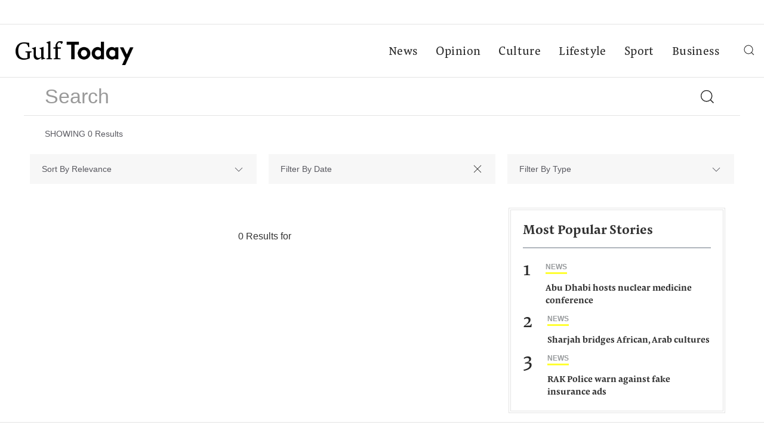

--- FILE ---
content_type: image/svg+xml
request_url: https://www.gulftoday.ae/theme_gulftoday/images/tgt_logo.svg
body_size: 432
content:
<svg id="Layer_1" data-name="Layer 1" xmlns="http://www.w3.org/2000/svg" width="80.45mm" height="16.2mm" viewBox="0 0 228.04 45.91"><defs><style>.cls-1{fill:#010101;}</style></defs><title>tgt_logo</title><path class="cls-1" d="M311.73,306.12c-2.51-3-3.74-6.82-3.74-11.61,0-9.52,5.73-16.63,16.35-16.63a34.06,34.06,0,0,1,7.25.81l2.37.19.28,7.77-2.13.52c-1.52-6.3-3.08-6.87-8.58-6.87-6.78,0-10.57,4.93-10.57,13.41,0,9.71,4.41,14.26,11.75,14.26a17,17,0,0,0,5.78-.81v-9.81l-3.79-.81v-1.71h11.66v1.71l-3.46.81v10.47c-2.84,1.85-7.15,2.75-11.66,2.75C318,310.57,314.2,309.11,311.73,306.12Z" transform="translate(-307.99 -275.32)"/><path class="cls-1" d="M357.22,310.67l-.43-4.6a9.54,9.54,0,0,1-7.58,4.45c-4.5,0-6.92-3.13-6.92-8.43V291.39l-3.55-1.9,0-.47,8.29-2.65-.43,4.45v9.62c0,4.74,1.61,6.73,5,6.73a7.38,7.38,0,0,0,5.07-1.94V291.39l-3.55-1.9,0-.47,8.29-2.65-.43,4.41v15.87l3.55,1.9,0,.47Z" transform="translate(-307.99 -275.32)"/><path class="cls-1" d="M366.56,309.86V308.3l3.32-.81v-27.1l-3.55-1.89,0-.47,8.29-2.7-.43,4.41v27.77l3.32.81v1.56Z" transform="translate(-307.99 -275.32)"/><path class="cls-1" d="M380.44,309.86V308.3l3.32-.81V290h-4.07l.28-2.27,3.79-.43v-.95a11.34,11.34,0,0,1,2.75-7.82,9.42,9.42,0,0,1,7.44-3.13c2.46,0,3.74,1,3.74,2.51a3.06,3.06,0,0,1-2.84,2.89l-.38,0a2.83,2.83,0,0,0-2.84-2.56c-2.61,0-4.41,2.13-3.84,6.87l.28,2.32h6.54l-.28,2.61h-6.21V307.3l5.54.81v1.75Z" transform="translate(-307.99 -275.32)"/><path class="cls-1" d="M431.13,276.7v5.69h-8.77v27.48H416V282.38H407.2V276.7Z" transform="translate(-307.99 -275.32)"/><path class="cls-1" d="M440.51,286.41a12,12,0,1,1-12.22,12A12,12,0,0,1,440.51,286.41Zm0,18.24a6.28,6.28,0,1,0-6.06-6.25A6,6,0,0,0,440.51,304.65Z" transform="translate(-307.99 -275.32)"/><path class="cls-1" d="M473.59,309.86V308a9.61,9.61,0,0,1-6.4,2.32,11.55,11.55,0,0,1-8.67-3.88,12.33,12.33,0,0,1-2.94-8.05c0-6.78,5-12,11.28-12a10.18,10.18,0,0,1,6.49,2.13V276.22h6.16v33.64Zm-.24-14.93a7.07,7.07,0,0,0-5.69-2.84,6.29,6.29,0,0,0,.14,12.56,6.73,6.73,0,0,0,5.54-2.84Z" transform="translate(-307.99 -275.32)"/><path class="cls-1" d="M506.75,309.86h-5.92V308a9.61,9.61,0,0,1-6.4,2.32,11.55,11.55,0,0,1-8.67-3.88,12.33,12.33,0,0,1-2.94-8.05c0-6.78,5-12,11.28-12a10.53,10.53,0,0,1,6.73,2.32v-1.85h5.92Zm-6.16-14.93a7.07,7.07,0,0,0-5.69-2.84,6.29,6.29,0,0,0,.14,12.56,6.73,6.73,0,0,0,5.54-2.84Z" transform="translate(-307.99 -275.32)"/><path class="cls-1" d="M513.77,321.24l6.35-13.69-10.28-20.66h6.78l6.73,13.79,6.21-13.79H536l-15.83,34.35Z" transform="translate(-307.99 -275.32)"/></svg>

--- FILE ---
content_type: image/svg+xml
request_url: https://www.gulftoday.ae/theme_gulftoday/images/Gulf_Today_logo-NNN.svg
body_size: 25688
content:
<?xml version="1.0" encoding="utf-8"?>
<!-- Generator: Adobe Illustrator 21.0.2, SVG Export Plug-In . SVG Version: 6.00 Build 0)  -->
<svg version="1.1" id="Layer_1" xmlns="http://www.w3.org/2000/svg" xmlns:xlink="http://www.w3.org/1999/xlink" x="0px" y="0px"
	 viewBox="0 0 300 51" style="enable-background:new 0 0 300 51;" xml:space="preserve">
<image style="overflow:visible;" width="2276" height="576" xlink:href="[data-uri]
bWFnZVJlYWR5ccllPAAAA/dpVFh0WE1MOmNvbS5hZG9iZS54bXAAAAAAADw/eHBhY2tldCBiZWdp
bj0i77u/IiBpZD0iVzVNME1wQ2VoaUh6cmVTek5UY3prYzlkIj8+IDx4OnhtcG1ldGEgeG1sbnM6
eD0iYWRvYmU6bnM6bWV0YS8iIHg6eG1wdGs9IkFkb2JlIFhNUCBDb3JlIDUuMC1jMDYwIDYxLjEz
NDc3NywgMjAxMC8wMi8xMi0xNzozMjowMCAgICAgICAgIj4gPHJkZjpSREYgeG1sbnM6cmRmPSJo
dHRwOi8vd3d3LnczLm9yZy8xOTk5LzAyLzIyLXJkZi1zeW50YXgtbnMjIj4gPHJkZjpEZXNjcmlw
dGlvbiByZGY6YWJvdXQ9IiIgeG1sbnM6eG1wTU09Imh0dHA6Ly9ucy5hZG9iZS5jb20veGFwLzEu
MC9tbS8iIHhtbG5zOnN0UmVmPSJodHRwOi8vbnMuYWRvYmUuY29tL3hhcC8xLjAvc1R5cGUvUmVz
b3VyY2VSZWYjIiB4bWxuczp4bXA9Imh0dHA6Ly9ucy5hZG9iZS5jb20veGFwLzEuMC8iIHhtbG5z
OmRjPSJodHRwOi8vcHVybC5vcmcvZGMvZWxlbWVudHMvMS4xLyIgeG1wTU06T3JpZ2luYWxEb2N1
bWVudElEPSJ1dWlkOjY1RTYzOTA2ODZDRjExREJBNkUyRDg4N0NFQUNCNDA3IiB4bXBNTTpEb2N1
bWVudElEPSJ4bXAuZGlkOjdFM0M0RDMxMUQ2MzExRTk5MjYxRjlGNzNGQUQ0REE4IiB4bXBNTTpJ
bnN0YW5jZUlEPSJ4bXAuaWlkOjdFM0M0RDMwMUQ2MzExRTk5MjYxRjlGNzNGQUQ0REE4IiB4bXA6
Q3JlYXRvclRvb2w9IkFkb2JlIElsbHVzdHJhdG9yIENDIDIyLjEgKE1hY2ludG9zaCkiPiA8eG1w
TU06RGVyaXZlZEZyb20gc3RSZWY6aW5zdGFuY2VJRD0idXVpZDozNzFiNjNmZi0xN2MxLWQ0NGEt
YmY1MS01ZGZmYTI3NTVlNzYiIHN0UmVmOmRvY3VtZW50SUQ9InhtcC5kaWQ6NDdlNTk5YmMtYjBm
Yy00OTk3LThmOWEtNWRlZDAyNmRhMTkyIi8+IDxkYzp0aXRsZT4gPHJkZjpBbHQ+IDxyZGY6bGkg
eG1sOmxhbmc9IngtZGVmYXVsdCI+VEdUX2xvZ288L3JkZjpsaT4gPC9yZGY6QWx0PiA8L2RjOnRp
dGxlPiA8L3JkZjpEZXNjcmlwdGlvbj4gPC9yZGY6UkRGPiA8L3g6eG1wbWV0YT4gPD94cGFja2V0
IGVuZD0iciI/Ps57yj4AAGcBSURBVHja7N39ddtG2jfg23v2/9VbQZAKLFdguoIoFZiuwHYFkiqw
XYHpCqJUELqCKBUsUsHjrcAvZwmuaFsflAQSGNzXdQ6OvNnEImYw+OD8cM+Tr1+/BgAAAAAAAAAA
0I9/aAIAAAAAAAAAAOiPQA4AAAAAAAAAAPRIIAcAAAAAAAAAAHokkAMAAAAAAAAAAD0SyAEAAAAA
AAAAgB4J5AAAAAAAAAAAQI8EcgAAAAAAAAAAoEcCOQAAAAAAAAAA0COBHAAAAAAAAAAA6JFADgAA
AAAAAAAA9EggBwAAAAAAAAAAeiSQAwAAAAAAAAAAPRLIAQAAAAAAAACAHgnkAAAAAAAAAABAjwRy
AAAAAAAAAACgRwI5AAAAAAAAAADQI4EcAAAAAAAAAADokUAOAAAAAAAAAAD0SCAHAAAAAAAAAAB6
JJADAAAAAAAAAAA9EsgBAAAAAAAAAIAeCeQAAAAAAAAAAECPBHIAAAAAAAAAAKBHAjkAAAAAAAAA
ANAjgRwAAAAAAAAAAOiRQA4AAAAAAAAAAPRIIAcAAAAAAAAAAHokkAMAAAAAAAAAAD0SyAEAAAAA
AAAAgB4J5AAAAAAAAAAAQI8EcgAAAAAAAAAAoEcCOQAAAAAAAAAA0COBHAAAAAAAAAAA6JFADgAA
AAAAAAAA9EggBwAAAAAAAAAAeiSQAwAAAAAAAAAAPRLIAQAAAAAAAACAHgnkAAAAAAAAAABAjwRy
AAAAAAAAAACgRwI5AAAAAAAAAADQI4EcAAAAAAAAAADokUAOAAAAAAAAAAD0SCAHAAAAAAAAAAB6
JJADAAAAAAAAAAA9EsgBAAAAAAAAAIAeCeQAAAAAAAAAAECPBHIAAAAAAAAAAKBHAjkAAAAAAAAA
ANAjgRwAAAAAAAAAAOiRQA4AAAAAAAAAAPRIIAcAAAAAAAAAAHokkAMAAAAAAAAAAD0SyAEAAAAA
AAAAgB4J5AAAAAAAAAAAQI8EcgAAAAAAAAAAoEcCOQAAAAAAAAAA0COBHAAAAAAAAAAA6JFADgAA
AAAAAAAA9EggBwAAAAAAAAAAeiSQAwAAAAAAAAAAPRLIAQAAAAAAAACAHgnkAAAAAAAAAABAjwRy
AAAAAAAAAACgRwI5AAAAAAAAAADQI4EcAAAAAAAAAADokUAOAAAAAAAAAAD0SCAHAAAAAAAAAAB6
JJADAAAAAAAAAAA9EsgBAAAAAAAAAIAeCeQAAAAAAAAAAECPBHIAAAAAAAAAAKBHAjkAAAAAAAAA
ANAjgRwAAAAAAAAAAOiRQA4AAAAAAAAAAPRIIAcAAAAAAAAAAHokkAMAAAAAAAAAAD0SyAEAAAAA
AAAAgB4J5AAAAAAAAAAAQI8EcgAAAAAAAAAAoEf/1AQAdXry5IlGALifZrV9+fr16xfXAyo6Zst2
tNqOu3/2fOv/P+7+v4dYdj/b1fb3arvs/nyp2eF6q+uHRgAAAABgZ098oQRQ6QncBCzALprVdrLa
XsY6vPBidf+7dD1ghMfpcbc93frfQymhnDJOPnc/v+giEMgBAAAA4H4EcgBqPYGbgAW4SRPfhnC2
CeQwtE21m1msq908psrNoZQx8/tqW4RwDon5/gQAAACA+xDIAaj1BG4CFmBbEzeHcLYJ5DCEWbf9
EsNWvunDxWr7EFdLXkEavj8BAAAA4D4EcgBqPYGbgAUowYYSwJnF7iEHgRwO4SiuAjgnMf4KOA9R
xtF5COaQiO9PAAAAALiPf2oCAAAqsgnhlJBDozkYmZOt43PqZt22XG2vVlur+wEAAAAArgjkAAAw
dkI4jFk5Jl+vtnlMsxLOXWar7d+r7e1qe+9wAAAAAABYE8gBAGCMZnG13E+jORiheVwtmUbEu9X2
PNbVcr5oDgAAAAAgO4EcAADGooRvNiGcI83BCJXjch7rijiN5rh2DJd2eRFCOQAAAABAcgI5AAAM
SQiHGpRj802sgziO09uVJeb+CKEcAAAAACA5gRwAAA5NCIeanIUgzn1tQjnPNAUAAAAAkJVADgAA
+1aCDJsQziwEG6jDfLWdhqWpHqqEct6ttreaAgAAAADISCAHAIB92A7hnGgOKrIJksw0xaOVZb5+
X21LTQEAAAAAZCOQAwBAX4RwqP34LRVx3miKXn1cbT9rBgAAAAAgG4EcAAAeQwiHKZjFOjjSaIre
lTadr7aFptiprRyDI/bkyRONMF1ttwGA+zbXR0bi69evGgGA6gnkAABwX02swzcvY728D9RKVZzD
eB0CObuYd8cjcHjnq+1MMwDgvs31EQCgTwI5AADsogkhHKalHMe/hYokh2rrsl1qCgAAAAAgC4Ec
AABu0oQQDtNUKuK80wwHVc4jAjkAAAAAQBoCOQAAbCvBmxLC+SWEcJieskTVx+4Y57BmmgAAAAAA
yEQgBwCAErwp1StKSKHRHEz4OP8YgmZDtj8AAAAAQBoCOQAAOQnhkEk5zksY50hTDH7esWwVAAAA
AJCCQA4AQB5COGQ0j3UYh+EJRAEAAAAAaQjkAABMWwnf/NL9NBlONu9W2xvNMBqNJgAAAAAAshDI
AQCYHiEcWFfFmWuGUWk0AQAAAACQhUDODZ48eaIRuElZ7mMzuTnb+udP49tJz6Pu392HL6vt8pp/
/vmWf+ey+2cATJMQDlwRxgEAAAAAYFACOfCjWVyFaf4VV6Ga2Yg+49ENn2fXz7jsfpaAzl/f/TPB
HYC6lOvUHyGEAxvCOOPVagIAAAAAIAuBHLLaBG7K9tPWn7NMZs62/nzS/Tz97t9pt7a/4yqoI7AD
ML5rmjAOrNUWxtmuaNjE9Jd0ah2iAAAAAEAWAjlksAnfzGK9rFT5c6NZ7tTc0U7L+Das08b1y2gB
ABzCWMM4l9190/Y9U3vHf7O5Xy0/n8e4KjUCAAAAALADgRymaBO+eR7CN/s0u+Gfbyaa/gpBHQDg
MMYUxilVby5W2++xDuI8pLLgZbdddP+7BMxLVcOXUXc4Z+lQBQAAAACyEMhhCrYDOOWnZTuG74+y
nXz3zzcTS39t/dnSVwDAY72JcYRxlqvt02pb7OHv/tL9vWVrYr3U6LyyfmodqgAAAABAJgI51KiJ
dfDmlxDAqckmqLOtjauQzjKEdAAeopw7F1Hf5Dz0oRz37wb+DOUe5jwOV/2l3D+96n7nx6inYs7S
4QoAAAAAZCKQQy02FVd+iR9DHdSr6bbSt6fdP2vj20o6m4COsA7A9cq5cTM5/y5+rFAGU74//Djg
7y/3Jm9juKBJuWd6EVehpLGH1D87ZAEAAACATARyGLMyyfIy1hOLjeZIo4mrkM5N2rha9qD8/Lv7
c5mUvrzmzwAZlPPhr7GulnEa9VTNgIfeL/wx4O8vAbizkbTFItahoN9i3MH1C4ctAAAAAJCJQA5j
I4TDLpoHHB/LrT+XShKtZgQmatlts1hXzVBZjqkplWB+i2EqwpT7hxJ8G1vot3yuF127zEbYZ4tQ
6RAAAAAASOYfmoARaFbbm9X279X2Z/fnRrPQs9nW5vgCMliutmchhMj0DBU024ypsVbgK4GXEspZ
jPCzfXLYAgAAAADZCOQwpFIFp7zFW4I4ZWKl0SQcyJEmABJZrLafYx3MUaGC2pXg9nygcfSikjFU
xvqYQkPL+LZSIQAAAABACgI5HFqz2s5iHcIpYZwTTcIALN8CZLSIdTDnPARzqPf6/W6gsfOqsrYq
4aGxhHLOHboAAAAAQEYCORzKbLV9jHUQ5zRUwwGAIZQgzllcBXOgFqW63W8D/N5F1BfG2Yz1MVTF
Ku23dPgCAAAAABkJ5LBv89X2R7fNNQcAjMJ2MGehOahACXY3B/6dpcLMq4rbrHz+IYN35Tzz1qEL
AAAAAGQlkMO+zGNdDadMnsw0BwCMUhvrwEEJ5lxoDkbqJA6/zGkZGy8m0HbvY7ilq34Ny+MBAAAA
AIkJ5NC3eVwFcRrNAQBVaGM9eV4CCEvNwYgcdfeVhzalMMnbgX6ncwkAAAAAkJpADn2ZhyAOANRu
GetQTtkuNQcjUO4tjw78O88ndvwv47DhmEWsK/MAAAAAAKQmkMNjzUMQh/r8SxMA3Gq52p7Fejmr
VnMwkCGWqipBnLMJtuX5gX7PojtvAAAAAACkJ5DDQ81W258hiEOdjjUBwE4Wq+3nWE+wf9EcHNBQ
S1W9nWh7LmP/VXIWIYwDAAAAAPA/AjncV7Pa/ug2oQYAyGER62BOqbIhmMMhnMbhl6q6iMMu7XRo
n/b4d78KYRwAAAAAgG8I5LCrMiFyFuvlqWaaAwDS+dLdC2yCObAvJfT9ZoDf+3bi7Xqxh7+zjfXy
dguHLQAAAADAtwRy2MVJrJenOtUUAJDedjBnoTnYg3cD/M5yLLcJxm6foZz3sQ7jXDpkAQAAAAB+
9E9NwC2a1fYxVMT5XpnM2Ew8tKvt763/r43+JnNuaven8e0SDsdx+CUdAKBc78oSNaVaTglQnGgS
enAy0L1nlqpPn3sYq8tYVxMSxAEAAAAAuIVADjcpywSUijhZgx5tt5VJi00AZzuIcwjLB/w3m3DO
Uffnf3U/m24DgH1cM39dbX+EEC+PN0R1nIuYfnWcx9xfbv+354/8OwAAAAAA0hDI4XtN5KuK08Y6
aPNXrCcYNuGbGm0Hhq5bkmDW9fHT7s/HiY9zAGBc5gNdoz8lauP7hsvLPfFitX2IPKElAAAAAIBe
COSwLUtVnDbWwZvP3c82UR8vr/lns277JfIEdBrDHQBG5ai7Dx3ivvAiWVsv4/bw/eZe+feEbQMA
AAAA0BuBHIoyAfJbTLsqTplM+By5liTY1bLbzrpj4STW4ZwTTQMAHEgJhjcD3SNm83brPu9597Pc
J192m3tlAAAAAIAeCOQwi3UYZ4pVccoEy+bN3i+6eiebZQnK1sR6suZ1qCgDAOzX64F+76eEbb0J
3gAAAAAAsEf/0ASpvVttf8S0wjhlcuHVavt/q+3XWAdLhHEepl1t71fbz11bLjUJALAH84HuR9sQ
TAEAAAAAYE8EcnIqEx5/xnppgCnYVHV51m2LEMLpW6ky9KLbTFwBAH06HfD+BgAAAAAA9kIgJ5/Z
avv3ajuewL60q+1trCu4lKo4giL7t4x16Km0t9ATAPBY8xhuaczPmh8AAAAAgH0RyMllHtNYoqqN
dSCkBHHKkkqCIYe36Nq/5jfLj3UjAAzu5YC/W4UcAAAAAAD2RiAnj4/dVrM2roI4C106uBKE+jXq
rZZzpAsBYFAlHDsb6HcvNT8AAAAAAPskkDN9JXTwZ6yr49SqDUGcMSt98iIsGQYA3M/rAX+3+xYA
AAAAAPZKIGfaylvHf0S9S/OUqivnIYhTgzKpJZQDAOyqhMZPBvz9n3UBAAAAAAD7JJAzXbWHcS5i
HcQ505XVKAGqZyE8BQDcrYRxhlw+UogYAAAAAIC9EsiZpjLBUcI4RxV+9jbWlVZ+jXXAg/qU5cUW
mgEAuMXrgX9/qwsAAAAAANgngZzpma+236LOMM77WFdYWerG6pVQzoVmAACu0cSwVRzdawIAAAAA
sHcCOdMyX20fK/zcbayr4rwNVXGmpIRyxrwcxLEuAoBBDF0dx/0mAAAAAAB7J5AzHfOoM4xTqqio
ijNNZbLrRYx30utIFwHAIE4G/v1/6QIAAAAAAPZNIGca5lFnGKdUxPk1vKU8ZZtQDgBAUSrUNQN/
hlY3AAAAAACwbwI59ZtHfWGcEtIoVXHe674UyrJVbzUDABDDV8cpWt0AAAAAAMC+CeTUbR71hXFK
OOPn7id5lPDVUjMAQHq/aAIAAAAAADL4pyao1jzqC+MsYl0pxRJVOZXlyf692o40BQCk1MR6yaqh
LXUFI35ecnw+3svueTnTcfNJtz9aqwkAAACAvgnk1GkedYZxXum61EoQ622Fxy4A0I+ZJoBbtSEU
4Fxzf3+HIBcAAADAKFmyqj7lreLaAg2vQhiHtUWM58vi57oDAA7KclUAAAAAAKQhkFOXEsb5o7LP
XII4C13HlreaAABSmo3gM1g6FQAAAACAgxDIqcdRrMM4RxV9ZmEcrnPpuACAdI5Hch97qSsAAAAA
ADgEgZw6COMwNaVKjjfUASCPmSYAAAAAACATgZw6fIz1W8W1EMbhLiWM80EzAEAazzUBAAAAAACZ
COSM37vVdlLR5y2VTxa6jR28D1VyACCLmSYAAAAAACATgZxxm6+2NxV93kWsQxawC1VyACCHJupa
ehUAAAAAAB5NIGe8yhJV7yr6vItYL1UF9zFklZyZ5gcA11wAAAAAANgHgZxxKm8Q/xb1vEl8Geul
quC+ShhnoRkAYNKeagIAAAAAALIRyBmnj7Eu7V+DEqh4EcNVOaF+lq0CgGk71gQAAAAAAGQjkDM+
b1bbSUWfVxiHx2pX24VmAIDJEsgBAAAAACAdgZxxKZMV7yr6vGWZqkvdRg9UyQGAaWpiXMuwNroE
AAAAAIBDEMgZjzJR8bGiz1sqmrzXbfRkGetKOQDAtDQ+DwAAAAAAGQnkjMdp1FPOv11tr3QZPRui
Ss6RZgeAvZppAgAAAAAAMhLIGYeT1famos/762r7otvo2WKA33ms2QFgr/6lCQAAAAAAyEggZ3i1
LVV1vtoudRt7UEJeF5oBACZljOFXFfIAAAAAANg7gZzhlTBOLZMCJYhzpsvYo0+aAAAmpRnhZ1Ih
DwAAAACAvRPIGdZJt9XilS5jz0qFHMuhAcB0NJoAAAAAAICMBHKGU6rivKvo81qqikOxbBUATOd+
1+cCAAAAACAlgZzhnEY9bwy3YakqDueDJgCASTj2uQAAAAAAyEogZxiz1famos9rqSoOqVRiag/0
uxrNDQAAAAAAAEDfBHKGUdNSVWX5oKUuY4Dj7hAaTQ0AezPWSjTPdQ0AAAAAAPsmkHN4pTJOTWXy
3+oyBvBJEwBA9Y40AQAAAAAAWQnkHFaZlDit6POex+GWDoJtZdmqL5oBANiDY00AAAAAAMC+CeQc
Vgnj1PKmcAlDvNdlDOhCEwBA1Z6O9HOp3AMAAAAAwN4J5BxOE+vlqmpRquOoUMKQftcEAFC1MQdf
VMkBAAAAAGCvBHIO52NFn7UN1XEYngo5AMC+qJIDAAAAAMBeCeQcxqzbanGuyxiJfYdyftLEAJCS
CjkAAAAAAOyVQM5hnFb0WdvVttBljMS+l61qNDEA7M2RzwYAAAAAQFYCOfs3C9Vx4KGWmgAAqjXm
KjRPdQ8AAAAAAPskkLN/Hyv6rG2ojsP4jslLzQAA9EyFHAAAAAAA9kogZ7/mUdeSOJ90GSO01AQA
QM+ONQEAAAAAAPskkLNfpxV91i+r7b0uY4Q+awIAoGcq5AAAAAAAsFcCOftzEnVVx7mIdSgHxnhs
AgD0TZUcAAAAAAD2RiBnf15X9nnPdRkjttzT32siDgDyUiUHAAAAAIC9EcjZj1m31aJUIGl1GyO2
r2WrTMQBQF6NJgAAAAAAYF8EcvbjtLLP+0mXMXKWrWJXzWp7s9reaQp2OE7ONAWkPxcAAAAAAMBe
/FMT9K6JuqrjtCHswPhdrrYvoaIN1ytLj52stl/iahmypWbhmutzOU5eOk6Azk+aAAAAAACAfRHI
6V9t1XGEcajFMtaT6X38PZ+7n5eatVolUPGyOyYazcEtx8n3YS2ADdcPAAAAAAD2RiCnX6V6x7yy
z/xBt1GJEqJ5SCBnGVcBnKVmrFrp/+chhMPthLWAXTlHAAAAAACwNwI5/XpT2ect1UFa3UYllvf4
9wRwpmNT3aT8tGQZtx0nwlrAfTlfAMDDr6Gb6+is+/mv+LEq5WzHv6+Nb7+fKktW/7X158t7fi8A
PH58b4/zp/HtdzK7ju3vx2wZy//57v/bLFMPjM/sjmt9s+Nz9ffj/LpzgWs8AJMlkNOvl5V9XtVx
qMnmxn37C4AvYQmqqTnqHvKEcLiLsBbQhyYE1AHgpmez4277qfvZxH4Crdf9vbdVyF3GVWhn87KZ
7wPgfo63xvXzrTHfp9kt//v0jnHtRVI47PV+1l3vm9g9dHef8819zgVl7P9d/vzkyZPWuQCgPl+/
ftUIWwRy+lPjW/kXuo3KLLufAjjTe/DbDlfAbcfJphKOEA7Qh3L/3moGANxr/28y7mlcTdKP1az7
+f3z42YS/y/fGcAPY3zWPU8fR/+T7fsc12Usf+7Gc/mzajrw+LF2vHU+aEZ6Lig2YZ1NtTxV8QGo
kkBOf2qrjnPhAYYK/aoJJqOJbyvhwHWEtYBDXI8AIOvz2GYy7ngi+3XdvizDBB45n6U3Y7z2pZ1n
8e0E/eV349r323D3tbGMoV9inGG8+5zTynbq+g5AbQRy+tFEfROFv+s2YKBz5cuYzhe+7O84eR5C
OHCfcTPXDA/yMvKFcpbhC0uAjDb32LNkz2Oz+HYCr7yg9rn72TosmOCzdM2T7rvYBO/eGNNw6zV/
cy6Y6vPu9vX9y3fngqGCevOJf79wNlAfZ7VwXZu0o617mUl68uTJD//s69evZ1k7XCCnvxuc2liu
CjiEzVsYQjjcpglhLXjsGDrVDA8yi5xf8Cx1PcDkbVebnIUlXzdOuu1drCc5yvdjn8LyVniWnsKY
vuzGs3AOWcfCpsJ0tmt+2d95t33szgG/x+HDOS8n/v3C2YF/XzmPZ/6u66fV9sqpbbLeJDy+F5k7
XCCnH68r+7yWqwL26bh7AKm9LDL7P042XxYI4QAAwONZ8vV+yvPqm25rQziHusb51Cd+H2JTPedd
XE3ILzQLEz/mX0fOEM5tNkG9j905YBPOoS5t13/zpPtf9vs8BEyn6mXCfT7P3OH/cMz3ctPTVPaZ
P+s2oGezWH/h8e/V9mesv9BsNAvXXDO3j5PTEMYBAIA+nsc+dvfZ5acwzv013XPsn107eqZljM/T
2+N8pklutZmM/79Yfw9hPDMVm2owf3bbPIRxblPa57fu3Hmmrapznnz/VcOe7nkp233JMpKHywRy
Hu91hZ9ZGhjow/aXG3+ELyy5+TgR1gIAgH4ddffW/+6ex+ZhkqkvzdYzzG8h4MSw5t0YN/H++HOl
IBNTuTaVY9kLbvdvvxJu+D/tV5U2clc6m4fv0acoY9Aqe7hOIKcHtT2UX4YSZ8DDbMoib0I4v4Uv
g7j52rh9nAjhAABAP45D1YdDP9ts3qx/4/mXA9lUwBAi6Vdp0z+6TZtSi1lcVcdyHervXPCnc0E1
VMlhauf0bM9vy25LTSDn8Q/lRxUe+AC72nwJVL6AFMLhruNEWAsAAPajfAe1XSWDw2ri28oEjSZh
T8/WZ46zvZuFYA51Haeu+84FmbWhSo77genIGLD6pNsFch7rlwo/8++6DbhDE9+GcMqXQEp0872j
a46TeQjhAABAn8o99mbppJnmGM1zkMAEfTvrjqtTz9UHU86pm8l4y9cwxuPSdV+bs6ZKDlPQJDzH
tJE7UPc/AjmPU+ME9VK3ATfcDJSyp+Vty80Xi0I4XHeczENYCwAA9m0eQh/6iEzHkSDOcGax/j7M
WGZITXcMCoUMey4o7f+bc8HotKFKjmOyfhmDVee6fU0g5+FqXK7qQrcBW8rbP9shnHfhjSCu/0JA
WAsAAA5jHkIe+owMZiEEMsaxXPrkTFNwQNtL1c01xyicdP1xFoKSY6JKDjVrEp7jv4TqOP8jkPNw
NS5X9Vm3QXolcLNZ9/7PEMLh5uNEWAsAAA5nFuu3sk3O12u+9fxkAo+bNHFVBcNz9viUsVsmPf8M
VUo43HXDRPs4bc4FXkwchzZUyfGMUHf/ZfNBt18RyHk4y1UBtZjFtyGcN27euIawFgAAHF55NitL
I1iiYjredM9VbzQF1xwb5Xl7rilG77g7LwvYsc/j66Pjq6r7tEZzDC57lRz3D3Uq5/nXyfa5VMd5
r+uvCOQ8/IbpqMKD/1LXQRon3UPd/3UPDEI4XGcWwloAADCUs/Dm9VQddc9aqmxQHMfViy8m3+uy
CVF5YYm+r/2uDXWZxdV3pwynjdxVcl67j6jSScJ+u/j69euX1RbbW2YCOQ/zssLPLIwD03YU34Zw
SnJ/7gaNG24AhbUAAGA4s7haosIz27SpgsBZCHTUrun68ExT8MjrwZ9heaqabcK2f7imD+o8+TEo
FFafU+MUgZyHmVX4mT/rNpjkDdg81uEbIRxuO06EtQAAYBz35uW+3LIH+ZRnsH+HakiZlDFu8n1a
TsNEPA9zFoJ5UzJzTR9UG6rkuA7V9QyQ7blv0Y1TtgjkPOxhqsYbp6Wug8mcg8pFfBPC+ejmn2sI
awEAwLiU57Z/d/fl5H1O+63bPJtNWxnnJt+nadady59qCnY875cQl2DedK/p7zTFIFTJoRYvE+7z
B93+I4Gch91018iSVVC/j91DvxAOtykPgsJaAAAwDpuqOEIYbGzCWZ7XpjveLVE2/X42ftn1XD/T
FJNWghF/OucfXBuq5Djmxm+W8BqwDHmEawnk3N/zCj9zOfi/6DqoXqMJ2IE38AAAYDz35mWSZq4p
+M7mzXrBjWmN9z+MdyDWS1QJ4uY6/5fwVaMpDkqVHMbupXHJhkDO/dWYfpdGAwAAADiczRvTjabg
FvNYhzi8WFG3E/0IhCWqsve9e77DakOVHKG/8WoiX0i7ZBGWuv56Ajn3c1zpCe4vXQcAAACwd5vK
J+80BTtSWaVuZ6ESBnBVFW+mKeBgVMlhrDIGMz/o9psJ5NxPrTdTKuQAAAAA7NdmMu5EU3BPZVLl
Y7dRV5+phAHMYh2sbDQFHFQbquQIBI/zHvHEWGSbQM79PK/0cy91HUzC76vti2bgDh+6GyAAAOBw
5mEyjn6OoxLqMrkybptlaeaaApy3u/OB8zYMI3uVHC8CjM+bhNeEc91+O4Gc+5lV+Jlb3QaT8X61
/dxd3ARzuMnFanvmOAEAgIMpy1OVShkm4+hDqbT07+4n49PEevJd/wBnobIZDK2N3JU5VOobn5fJ
9rfMQV3o9tsJ5NzvYbjGL1ZaXQeTu7iVh71noQQcdx8nAlwAALA/myVr3mgK9nBsqcAyPptl6YRx
AEvWwXhkrs7RuF8clXnkq5haVmww/3QHgZz7PXDV6LOug0lqV9urWAcuFpqDGwhwAQDAfghMcIhj
7KNjbDSOw7I0wJpzM4xLG6rkoC+GUOaf3uv2u/1TE+zsecUXImDaN5slmPOpu9jPNAm3HCfn3XEy
1yQwuTE+xreBankIzfYm1dKQAXi0ZrX9FqpkcBhl4vd590zHMIRxgO1z8lwzwOicJx6bTbfvC4fB
oGaRrzpOWapKdZwdCOTc78GrRq2ugxSW3VYu+oI53HZNEOCCaY7tsxF+rloCOWcOIQDuwcQ8Q5h3
P4VyjHlgOMI4MF5trAMpWcfoaQjkjKEPsjnX7buxZNX9Hr5qtNR1kEoZ8y9i/SVdqzm44zh54ToB
AAA7MzHPkOaxngzGmAcOTxgHxi9zOKBxjhq8/WfJ9nkR5iB3JpCzm1oHkTJRkFe5GP4cgjncbhkC
XAAAsAsT84zBPIRyjHng0IRxoA5t5K4Sc+oQ0PYH9EG3704gZ/cHsBpd6jpIr9yAPot1OlxIj9uO
EwEuAAC4nol5xmQeQjnGPHAowjhQF1Vy0O77twwZhHsRyNnN00o/d6vrgFgHcc5iHbgQzOE2ixDg
AgCAbSbmGaN5COXsy1HXtsY88CZMbkNt2lAlh8Pfl2dzrtvvRyBnN7VWyPlb1wFbNsGcZ8lvStnt
OBHgAgAgO2EcxmweQjl9O+rG/LGmAOfY1fZOM0CVslfJOXEIHPTe8XWyfW5jXSGHexDI2c1xxYMC
4LpzQ1maqAQuFpqDGwhwAQCQWRPCOIzfPIRy+lTaUhgHmDm3QtXayP199muHwMGcJHxeVB3nAQRy
7lbzQ1ir+4A7zhElmPMiJFq5+zgR4AIAIIvypepvIYxDHeaxfpmCxymVMLxRDhx39wBA3T4l3vdZ
t7F/2ZYIa8Mc0YMI5NytqXxgANxlGetQjmAOd11TBLgAAJg6S9ZQozIZMNcMD1ba7o1mAPcAsa6M
I5AL9VtG7u+wTx0CB7l/bJLt8wfd/jACOXdTIQfIdJNawhavnD/Y4TgRzAEAYIpKlQxhHGpUJpFn
muHejrtxD2DZOpiWzEvrzNwX7t3LZPv7JVTHeTCBnLs9rXhgADxEuaiW5YkEc7jNMgS4AACYljIp
P9cMVKwss2IyeXeWpwM2zsKydTA1y1Alh/2YRb7AU6mOI3vwQAI5d2sq/dyXug54pMVqexbrJLkL
LbcdJwJcAADUbh6WrKF+llu5n9JWjWaA9GZh4hqmSpUc9uF1wn1+r9sfTiDnbt4qATIrQZyzWAcu
BHO4zSIEuAAAqJMla5ja8fxRM9ypBPBUwwA2lbKAaVqGKjn0q0l4D7kIcz6PIpBz96CqVav7gB5t
gjmvNAU7HCc/awoAACphyRqm6KR7NuN6QnjAhnsAmD5VcujTqTHEfQnk3K6p+LP/rfuAPZCCxXEC
AMCUWLKGqSqTBTPN8APVMICNN86TkMIyVMmhv/vIjNVxWl3/OAI5t2s0AQAAAMAkWbKGqVP54Udl
UqrRDJCeSlmQS/YqOccOgd6eH7PdW3/S7Y8nkHO7mh/OWt0HAAAAcC0TcWSgGsy3ZrGeSAH4qAkg
lWXkrpLz2iGgHY2b4Qjk3O5pxZ+91X0AAAAAPxBSIJPZajvTDP8d9ybggejOiapFQD6Zq+TMQ4XA
PtrwyJjhIQRy7n5QAwAAAGA6LFlDxmP+WBsY98B/zwOnmgFSWkbuah/OfdrvPtpQHac3Ajl335wB
AAAAMA2zsGQNOX007gFUyoLkVMnhofeSjbHCQwnk3K7mwbXUfQAAAAD/Y8kaMisVcs6S7vs73Q/E
ejJ6phkgtWWokoN2u0u72ha6vT8COQAAAABkYMkajIF8S1edheW6gHUoVzgPKFTJ4T7KfeQs2T5/
0O39Esi52UwTAAAAAEzCLCxZA0WmKlFlAv61LgdiHUg80gxAqJKjSs79ZLuX/BKq4/Tun5oAAAAA
gImzVNXhtN22+fPft/y7T+NqgnSm6Q6ivOVbwmnvE+zruzABf0jL7meZyPnrln/vp7h6O78Jb+qz
f00I5R7SZXce2Pz5P7f8u8+3/uw+gEM6T3zMzbv9bx0GO10/5sn2+cPWOZyeCOTczMMaAAAAQP3O
woTvPrSxnmgrE+/L+DaI8xizuJqkfx4m6PahvBm9iGl/2V6CR3NdvRfLrbHfRj9VBjZjvvTbT5Fz
eQj2Ryh3f/cBZfz/vYf7gKPuPPC8+2m+jn1cy5aJrzXlXvCVw+BOGe8l3+v2/gnk3P7QVvOFBAAA
ACC7JixZ05c21t85fY6ribd9WF7zzzaT87+ESfo+lInNUj1myhMx73Rzb0r45vfY7xIfbVwf7pnF
1aT8ia7gAWauG70pIc6LA94HXHx3PzeLq6BuozvogSo5quTcdb+c7TlyEarj7IVADgAAAABTVd7+
9Fb1w7WxnhD7FOtJ+aFcdtv7rj/LxPwvYYL+MeZdvy4nuG+zMAHfx5j71I3/dsDPsey2zdva22Pf
uZ1d7wN4uC9b9wFDXi/KeWjRbUXTnQdeRt0v1zOszTUm6z1DuRc8cxjc2j7Z7jXOdft+/EMTAAAA
ADBBs7BkzUMtVtuvq+3n1fY2hg3jfO/L1uf7f93na3XZg5zaL74bW++7cf+s+/PYxlYJBrzqxv6v
4U1ubjcP4byHWm6NtVcxvvBm252jno30XoV6ZA4glOovwq23t08mQ4ewJ00g52bPNQEAAABAtUzK
30+Z1C6TEmViq0y+XVTymTcBghdhGff7msX0qgzNwgT8fbXdmN9MareVfO6Lrc9dfpqMx33A4y1i
HXJ5EVfVaGo4h23COc8q+tyMwzLx/WMJ47xxCFxrHvmWxvug2/dHIAcAAACAqZmFSfldbQdxzqLe
NyOXsZ5AFMy5n3cT2x8T8LsrY30TaFlEvZVmNlWznhn/bJlHvsnUx1jENMJtl3FV2ec8VNBiN6rk
8L2XyfZ36f5pvwRyAAAAAJgak/K72Q7iTGXSahmCOffRxHSWdpuFIN4uNiG8KVaSMP7ZeK0J7jVm
Soilndh57qy7xxHMYZdxkPWaoUqO+8lCdZw9E8gBAAAAYErmYVL+LsuYXhDnun3cTDKaiLvdqf1I
oyzz9GziY397/Avm5FTuAY41w62+dNfHqY8RwRx2pUoO2+2RSRt1LFVcNYGcm7lhAwAAAKiPSfmb
lYmoX2M9Adcm2edFrCfifNF8sybqr5IzC0G8Xcb+r4nGfrHsznfZ9tt9ALe5iKul6jKdA89impXB
6O96sUy676rkfHtPfJJsn891+/4J5Nx+AgIAAACgHrNYf5HKj5aRN5iyHUbwdvz1ap/AfqkLbx37
zyJ3KG1TGcik0/Qdh3DebdfCV8mvhW1cVQZqHRJ8R5UcsgU6y3lwodv3TyAHAAAAgKnwVvz13sZ6
8il7GGUzKX/pkPhBE/VWyan5s+/beZh43tiukOEcMF2vNcG1LrtzwUJT/Ncyrpaxgu3jYpl031XJ
WbdBtuo4nwz7wxDIAQAAAGAKZuGt+O+VCegyAfdeU/xPG+sJeW3yo1onsue67tqxX6pgnGmKH1yG
ajlTdeR8cK2L7l5AEO1HZ935oNUUdFTJyetNsv3/4nnocARyAAAAAJgCb8V/azPpvNQU1ypVg15p
hm/UutSLsf+tTRDvQlPc6ixUDpuaN5rgB4uwXOOu90sLTUGokjP3LJnGB9eGwxHIAQAAAKB2TeQr
MX6bzdIUraa41SJMyH+vtsmIeeR+m/u6sW9Jpt0tY71szVJTTMJLTfCNVyF4uqsv2ost2avkZJTx
fnJhqB+OQA4AAAAAtVMh48oi1hPyQia7WYZQzrYSbGsq+rwm4K8I4j3MpqLQQlM4d03IK8e0eyge
dW+4TLrv5Tw6T7jfpwnPde4XD0ggBwAAAIDazTXBfy3C290PsQkymIBbqyXg1kSdS2w5hsdJdYy6
/aIJvjmWF5rhUefTn0OlsewyV8nJFk6ZRb5A57khflgCOQAAAADUbB6WrCkWYTL5MQQavh1TPmc9
Wsdur+fRX7VldY6cD/5HGKcfm8pZQjl5LUOVnCyyBZAuQnWcgxPIAQAAAKBmlqxZTxi91Qy9tOML
zVDN5Laxv540FiDp10UIONXmRBP81/sQxun7/PpMm6amSs70HUe+aosfDO3DE8gBAAAAoFZNWLJG
ZZf+21OlofEv/3Ic+ZYXuI4KDs6rCOcVixDM3RdVh/Jahio5U/faMc0hCOQAAAAAUKt58v0vk8Wv
wqRx3xaR+63oolScGPNScCbg12NfGGd/hHLq0IRgrip5hznfLjRDSqrkTPv6ke1ZUnWcgQjkAAAA
AFCr7JPyZakaE/L7cRbrpWsym4/4s2VfomYRJocPQShn/LKfCyxbdzhCOTktQ5Uc97nT0Hq2GY5A
DgAAAAA1yr5kTXljd+kw2Ksy+dYm3v+Xxv4oqYZx+Pa2jN14PXedSn2dOrS3IQid9Z47q6lWySlV
IF87jjkUgZxpOtYEdGar7aut2u3MIQwAAHCjzNVxlp4ZD2JTeSCrsQZfslfGskzd4V2EUM4YlQnV
zBVy3odqB0PcF5SqWUI5+e67l0n3vdwHzie4X/MY99Ks+zh3LQzl4QjkTPdGFAAAAGDKsk7ClS9U
TQwfTpl0OzfORmWWuD/Ow0TwUBaxDkDg/DQGbah2MPR9mGBkvutvVlMMQmerjvPBEB6WQA4AAAAA
tcm8ZE2ZEGgdAgd1FnlDEGObhGkib3Xwy1AZa2hluRoVScYj83JVAiHDn49/1QypLCNvlZxZTCsM
PU/2HFmuFQLFAxPIAQAAAKA2Wd+KX4YvVIfyNul+l/DLmKpxzxIfgypjjacfWs3gXmBAF5E3GDC2
ezJVinLJ3N+nE9qXbEufLkKAc3ACOQAAAADU5pek+/1W1w9mGesvtDM6MfYHV4J4lqoahzKp9Ukz
DG5sYcFDHn/CeeNxpgnS3Qsuk+77LKYRip7KftyH5apGQCBnuhpNAAAAAExQmYDLuGTNIkzID60E
ojK+YTqmZWFmCdu/HHOqMIBzQfEhVDqAIamSU7fXCZ8fW8N2eAI509VoAgAAAGCCMi5RUSbfVMcZ
Rz98MOYGk7Uihgl4+FHGalltWLYShrYMVXJq1SR8jhToHgmBHAAAAABq8jzhPpuQH48yGdom2+ex
VKWaJTzevoQJeHA+WDt3LwCjGYtZnfrs1ViG6jijIZBzMwcpAAAAwPjMku2vCfnx9ce5cTcIYTyg
yLhsZRvrpUeA4S1DlZzalHC56jgMRiDn9hscN6UAAAAA49FEvmW6TciPzyJhn4whDJPt+05hPLje
LOE+f9DtMCqq5NTlTeRa9nQZeUNjoySQM11HmgAAAACYmFnCfTYhP04fjL2DakIYD1h7mmx/y3lg
odthVJahSk5NXifro0+G6LgI5AAAAABQi2yTcIswIT9W2YJS5eW/ZsDfn7Ea+MIwg2vN3AsAI5C5
Ss7Lij7rPHIVsWjdQ46PQM50PdUEAAAAwMRkm5S3RMV4ZaxYMDP2D+Yi1hMqwLeGDge6FwA2lpG3
Ss68onPxabK+OTc0x0cg52afJ3BjCgAAADAls0T7etltjFe2cvBDvgD43LEFRL5w3jKE88D1epxq
CLqUZ8cmUZ9Y4nCkBHIAAAAAqMEs2f6akB+/ZeSaKB1yIrxJ1M5lMuXC8ILRnYfcCwDfW0Te0Ny8
gvuzbNVxVFQbKYGc6ZppAgAAAGBCmmT7a0JeP43NbKDfm22JmoVhBTf6yTUGGJnMSwSNOfByHLnm
ykug+73hOE4COTdrNQETOY6X3YmYupR+U5ocAADgytNE+3oZvpuqRbbqBc0Av1NFDCDj+aCEcXyv
D+O3CFVyxuh1wuPQNWOkBHJuNoWTZ6MbHcer7cVq+3+r7dlqexXrhORS04zKphTxeddfT7qf3oAA
AAC4kmkSzoR8PbKFp5okv3MoX8ILWuBeYO133Q3VUCVnfPer82T9YLmqEfunJpj8A3KrGehcXvNA
P+seYp52f24000GUcblcbX+FSjgAAAC7yvZWPHX115sk+zqLw7/o1Rj7QOco0b4udTdUYxHrYEqT
cN/nsQ4ktSP7TNmOv9YwHC+BnJtN4cA90o3scFO//O6Y2ayruAnpOI4e77Jr58+h7DgAAMBDZXk+
bT03Vqc872cJ5Pw0wO98muxYAq43S7SvvkOG+pRQysek+17CSK9G9Mz4OuGxx4gJ5NxsCjc7JVjh
rQruo5TFXca3IZ2mO5aex1VYh9uV9vscV9VvrNsIAADwOJmeRZe6uzqZvn9rBvidR44lIFTHAcZt
EarktCP5LNmuF63hN24COdP2L01AD9pu2/5CYLuKznHkKht+XfuU0M12AAcAAAAeSoWMOi0jR3Bs
iO+AZkmOoTa81AVjO/+4FwDuI3OVnFKV5u1IPke2Y46RE8iZ9oP0sS5kTy7jx+DJLL4N6TQT3/dN
AKd1OAAAAOzdLNG+LnV3lS6THKeWNjf2AecD4HqLUCXny8CfIVPbX7pe1EEgZ9oaTcCBHxKW3x1/
m+o5ZbmrWcX79XnrwuZNJQAAAPalPHO2mqFK5buDN0n2tTngcZrphcO/DCO41fMk+9mG76ChZlmr
5Bx198JnA36Gl8na/IPhVod/aIJb1b70TKMLGfjB4aK7+L5YbU9W27OKPv/b7jO/6PbhwoMQAADA
YLJMwlkGuV5ton1tDvi7MlXkMf4B5wKo3yLyBuxfD3jvNotcVVXb7lijAgI5t/vPBPbBslV4mPDg
AwAAQB0+a4Jq+R6Bx1pqArhVk2Q/VcuC+p0n3e9NlZwhvHaMMVYCOdN/kLauMwAAAFC7LN9vtLq6
allCObOJ/i5jH8atcS0BKrEIVXIOfX04SdTGZTWPC8OsHgI5dx/QHpABAAAAhpWlAnCrq/Ufjh0g
tS+aACZBlZzDOU3Wxh9cK+oikHO7KSSRf9KNAAAAAFVoNUHVLDPCQ6mIAWwsNQFMwiJUyTmE8nuy
Vcd5b3jVRSDn7oO6do1uBAAAAKhCqwmowNMD/q5/JWnT/zis4FbHmgCokCo5+/cm8ixvXJSlqlTH
qYxAzt2WlX/+mS4EAAAAKtZoAiqxTLKfh5z0yDIJb2IFxnPeGZJqWTAti1Al5xC/J5Nzw6o+Ajk5
HoYa3QgAAABUqkmyn0tdDWmZhAcK4TyYnsxVcuZ7/h3zyFUdZxEqqlZJIOduU1j7udGNAAAAAAAA
AAeziNxVcvbpNFl7fjCc6iSQc7cpvJ0w040AAAAAsFcqGwAA8L2sVXKa2F+VnFnkKkixDBUVqyWQ
c7d2AvvwVDcCAAAAwF75khwA1xHge4vIWyXntLK/d6zODaN6CeTkuAE61o0AAAAAAKOkuhJQ/EcT
wGSpktOfMu89S9SGJauwNITqJZCz+4Fe+8nuSDcCAAAAAIyOqhgAMG2LUCWnL6+Ttd8Hw6duAjl5
HohUyQEAAAAAGB/f3QLA9KmSM66/qwZtrMNcVEwgZzd/T2AfZroRAAAAAGB0VDcHip80AUzaIlTJ
eax5snY7N2zqJ5Czm+UE9uG5bgQAAACAvZlpAgAeodEEMHmq5DxcCTBnWq7qy2q7MGTqJ5CzG0tW
AQAAAAAAAPBQi1Al56Hmkauq4IdYh3KonEDObsrBXnsop5yghHIAAAAAxsmSNQAAMH2q5DzM62Tt
9d5QmQaBnN1NoUrOTDcCAAAAlblMsp9epKqfUFX/vhj/QCKNJoAUFpG3Ss7LB/5382TnyEWojjMZ
Ajm7+2sC+/BcNwIAAACV8UUktcgSqmgP+Lv+StKmwlwwnvPOkBpdDWlkrZIzi4cVkHjp+KBWAjm7
W07kJAcAAADAOKmSUbd/JdnPv3V1737SBHCrNtG+CuhBDovIWyXn9J7//ixyzXFnPjYmSSBnd1Mo
j1xu5HyxAwAAADBOJuHq5ns3HqrRBIBrCaSjSs5uXidrn0+GxrQI5NzPciInOQAAAICaLJPs50xX
V61Jsp+HXEauTdKmJuCBbNcSQJWcXc+JJ8mee5eGxrQI5NzP5wnswy+6EQAAAGCU/qUJqtYk2c9D
VhJvk7TpUaiQBXdZupYAE6RKzu1OHQ/UTiAn3w3fzMMdAAAAUJkvSfZTlYx6zTQBxj/Qg+eaAFJZ
hCo5Nynz2Zmq45TjYGlITI9Azv1MZRDMdCUAAABQkb+S7OdMV1crU5jikBVylo4hoNMm2c9GV0M6
quRc703kKjKhOs5ECeTkfAi0bBUAAABQky+J9tWkfJ2eGo84hmCv/k6yn00I5UA2i1Al5zqvE7VD
2x0HTJBAzv39PoF9ONGNAAAAQEUuE+3rTHfrtxFrjX/HECQ6/zgfAIeiSs635pGrOs4HQ2C6BHLu
bzmBfSgnMG9bAQAAALXIVJHjue6uThN5qhm0xr/jCBKdf9wLAIeyiLxVcq6rhHOa7Fl3YQhMl0DO
/V1O5CHwpa4EAAAAKqFCDvos71g0/oGidS4AJi5rlZyyskvz3TmwSbT/pTqOJWEnTCDnYS4mcnID
AAAAqEWWSXmVjeuTqZLB30l+51B+MZzgRm2ifW1CxSzIaBF5q+Sc3vDnDN479KdNIOdhfp/IDZ0v
dwAAAIBaZHprUGXjumR68U2FnP2aGU5wq6VrCzBxWavkzONq7jrT/dAiVMeZPIGc3Dd9vtwBAAAA
avE50b6ahKurr44S7e8Q4Zg2UfseGf/gfNAxfwM5LSJ3lZzXyfb53CE/fQI5D1OSapatAgAAADic
TFUymlDZuBaZlhj6EsO8wdtGrjeHLVsFN8u0hN1xWLYKsspcJWeeaH8XkTd8lYpAzsNNZdkqoRwA
AACgBm2y/fVm/Phlq2ZymfR3H1q2qktwH8tk+2v+BnJahKBGBp80QQ4COW78vHEBAAAA1KBMyGeq
kjHX5aOXLTjxeeDxn4Vlq8C5YOO1Loe0LGU0bcvIFzJNSyDn4dqJ3PzNwxsXAAAAQB2yTcrPdfmo
vTT+DuavZG1tEh6uV4K5baL9bVbbTLdDSotQJWfKBK4SEch5nKmUkvLGBQAAAFCDz8n217JV43Uc
+SZJl0l/t+MLxkWVHCALoY1pakN1nFQEch5n4YYOYJSONQEAAEzSMtn+zsKk/Fhl+z6tjWGXjBv6
9w9BIA+ul61iVnmhutHtkNIiVMmZIkGrZARyHqc8BF5MYD+8cQFMjaX4AABgmi4T7vOpbh+dJvIt
J7b0GQ5uHibhwbnAvQBkJ7wxLW1Mp+AHOxLIebzfJ7If3rgAAAAAxq68HJUtlDMLVUDHJuPE6Gef
wbEGI7FMuM/zENCDrBahSs6UfNIE+QjkPF6pkDOFcqlu6AAAAIAaLBPu8zvdPhpN5KuOM5Zxl3Hs
z8N3tuB8sCagB3mpkjMNJU/wXjPkI5DTz+C5mMi+zHUnMCHeIAUAgGn6PeE+z8Jy42ORMRxVqlK1
I/kcXxxzQOSsmDUPAT3IairFIbL7oB9zEsjpx1TKS71ebUe6E5gI5zMAAJimZdL9Nik/vNlqOzHm
fJYDOwmBPPjeRdL9/qjrIaUS4vigGaq30AQ5CeT09yDYTmA/jiLnlwoAAABAXTJOxJUqoG90/aCy
hqI++yyDMwk/Lk81weCyVsyahTmcsfUHHMr7UF2lZouYRpaABxDI6c9UkonWIQU8EAEAAGP3e9L9
Lt/bqAY6jLPIuTRymfgZUwAua1WMpjsGGV4JRgpEjMMy6X6/cy8wCqUPhCU59D2ZKjn1OtcEeQnk
9GcxoYe7ue7k/7N3N8Zt3GgDgMGbK0BXwcdUEKUC0xXErsB0BZYrkFSBpQpMV2ClAjEVWK7AexVE
qUAfEWJPtC2JFLlcLoDnmdmRk7mLBWAXi593XwAAAMCAzSstt82fwxiH5VHvNRpaAEwTlpkxahQD
8o49jgcV69/xgcNRa3DuOPiwegg+praAPsmSk+94ulEN9RKQ053YAc4KmtwB5E76YAAAKFcT6t2U
j5kZpm6BXn0O9WYjGOIRUfOK70UBeYdzlPoChuOq4rLL1HRYZ+qfA5ElJ0/arHICcjxQDxkHCztA
/qRuBQCAsn2quOwxQ8PYLdCLs1B3VpIrz/6gyNByONf63cGJG9PzissfA/Ssf/ZvGnzUzmHJkpOX
eeXvKoKAnK7dFPRQGVAAuZPGGQAAylbzl/FtpgYbcfs1CXWvkcVnbIgbPnENtqm4XWTG6F8MfLDO
NEx/VFx2WZv6JyiSIZAlJy/aCgE5e1DKFxrjsPwCCCDnSSkAAFCuJtT9taFNof0aBxudQ17nvKq8
bQSI9FvXU9WgLxioSXCUXZ/jrpgpy5ozQyBLTj7z1SvVgICc7s1COV9ovDO4AH6Q2yBvoskAAKBo
nyov/zQss2XQLRmIlvP/K8/+oO9Rx9X008dOVcOgNcFRIO7TfvpcwTgMbZwm88rwnasCIgE5HrB1
gwxHVwGrbjLsxwAAgHIN9UidPsUsOVO3QqdiMM6xZ2vQaj+2KgTZGvYt9qsyj+Thkyr45151lN1+
CMZhqGTJGbY4Tp2pBiIBOfubsJbSCcavrMaaFMiU9M0AAFC2oWfx6Ivja7qty4lqyOKra5vwy+de
0Ej3TtRrVowDjAX22cd+Ua8MeB4kS45xKhkQkKMT3HQgB5CjF6oAAACKZ7FzKX69bcNoN3ENbKoa
/sk+k0OG3Jmm+serYP22637gg2rIyq3+4B9HxgKdarOQjVUFAyZLznDfSxeqgZaAHJ3gJiZBukMg
34kTAABQtnlwdE1kI243gnHu5fKhYZOefxyv1FUfqh/Il+BcY4EuTYJjqsiDLDnDHUsLlOJ/BOTo
BDf10eADSG4y+l1jvzXWZAAAULxzVfC/OVDcQJqqimexCX8vt2PgbMLfmwYbyPrOes2D4Nwf72cf
WW/nRF9KZmTJGZ6ZKmCVgByd4HMGcaeaFMiwX/NFCAAAlO8qWIhuyfLwvLr6oq6+M8vsWZp59r8z
CTaSt6mzb8H6UQlkifj+/fbZ+22r8ZMj68iNLDnDG5s2qoFVAnJ0gs9xkiYoADl5oQoAAKB4FqJ/
9jE4wuYpcfPdsR4/u/Q7F3FvCzDZzFkQwFSSmSp4cCwgwGTzMcFUVZApWXKGQ+ZWfiIgp59OsCls
AGeCAnW7yez3nWgyAACowkwV/GQalhlgrOV8Lx7jIRjn4Weo8ewXoc3+dKIqHjROfYCM8GW51R88
yBFMm9WPMQG5938ClA/vKsiOwwME5PTTCZYUDTc2UYHq/Z3Z73tswgkAAFVogo24x+ZEMVvGK1Xx
z9wwZgr4bJ74oEvPfnHc7z+Lm+8xWGmiKookM8HDJsYCPxmHZSDOB30khZAlx1iagRKQ049ZKCsi
7sTADaqW46BuotkAAKAKNuIeFjea4qZ8zZtOcV4oY8jj5iG/jLirbIA8Lq7j2oi/P5LG5nvZmtSf
YSzwlLMgMI/yyJJz+LG09w8PEpDTn7eFlSceXTXWrFClHBfoftdsAABQhSbIlPGUNjNETRvzbVac
uBE/dgs8KvdgtrhWMdeMTz4Hn9M1rrDsH4LNd/0Zq2OBWoP02gDF0yAoiTLJknM4n1QBjxGQ0595
YZPCOFj5qFmBjCZbAABAHWzEPW0clpvyNQSoTMNy401WnKfNQxnrlp799eL6SAxMOQvlb0YfpXLq
A/RpPPx8tGOB4wrKO0llrTEokbrIknMYTfBRCE8QkNOv0rLkxEHMB80KVU5qc5xkCsoBAIA6NMGC
6CYmYblRXWIW5OlK2XwBv14pgSzzYBN+E/GZiNkhvqRnpcTynQVZMPRrbDoW+BLKPREhlu86XRPN
TSVkyfHOYWAE5PSrSR1hSU4KnbgBT8txQOfYKgAAqIdF0c1NQzmBOSWVpS+zUFYQi2d/c+P0rHxL
z85RAeX5EATisDQPAvS2fX8eF1KeGGgkEIcayZLTf33PVANPEZDziLu7u71caVJYWmTih1BHWkP0
A677vuwmwyaVIQf4x2g0OtjV5/sKACrXBBvzzzUNy82468zmT+Nwnw1DIM7zlfaczINN+G2eoTYw
50OGz9A09Vvt0VQCcSi1f+vreWoDWaaZ/e7HqQ/7K5QTWATbkiWnP5f2DK1LryMgp3+xAyzt6Kr2
vFGTHahHk2lfNdV0AABQDQvR25mE5TpP3NAa6kdY7fwu/p5tNoyxptvqGWkKLJdN+O2fq5P0TLXH
WQ11vTcGDX4M9xvvE83HA+ZBgN4uY4GPAx8LhPTuP0l91pcgKA9asuT0V88XqoF1BOQcxlWBA8E4
8Lk22IFq/DfT3/uNpgMAgGrEBVIb89trN+fjBlebOeNVONzazzj9Pm2w0McgE6rn42HzsFx/ZXvH
4X4zvt3kPj7w79M+/3fp5zRYi2Y944BuxwIfDzwWOEp/f3s8XTs+kQ0HfubjhP2bqWM28W9VcDBv
0yCmpElDO1F7rXmhePOw/AIxN5OwXMRtNCEAAFQhLkTHwHwbNbuJ86iTdEU3aV74Nf2562ONj1Kb
xetF+jnWDJ2Km9QlbyC8DwK2unK80oferjz78/Tsd30fjdM1WVy/pp8Cb9hWvE9nQdbsrp7N6Upd
7nssEML9Wm7bFxjPwebaLDmnqmJvZCFiIwJyDqdJE98PhZWrTRf6VhND0W4y/t1P9VEAAFCVuDF/
rRo6tbpBvzpPvE0//17581OOVv47/xeWm27HweZ7H3P60tPrN6mMJ5q7U212ini1G3y3K8//1x/6
g3X9SPusv0g/J6qYPYj7MFPVkNVYoL2A3cSx0Dtj672YBR9+syEBOYfvCH8vcKLRDm5teEO5btNg
I8eJ0TRNxA2WAACgDvPg6/g+tJtpE1UxeLWs2bWb8Dah9uto5bmXlYghalJ/IEuEsQDURpac/Y4z
YSP/UgWDmACXmB42TnY/al4oWu5ZcgAAgHrELDm3qgH++UDwppKy3qZnHyD2fY1qACrt/8yDujX3
TuE5BOQcXnxgS42imwZBOVCyr5n3T2NNCAAA1YiL0DL5Ursm1Pc17ywsN00A4wABekCt/d+lauiU
7Dg8i4CcYbgoeGI4DYJyoFS591v6JgAAqMtVuqBWpWbqXscmPNCOA+aqAaiQLDndmXuX8FwCcobj
dcGd4TTY+IZSBx45mwRnm++z3wcAgCGqNSABSv4gcJ14RJcvmQHjAKBWsuR055Mq4LkE5AyrM3xd
cPmmQVAOlGie+e//YXEdacZOfdTfAwAwYI6uokZNEJBykeoB0B8K0ANqHQsJSNz9HTJTDTyXgJxh
macOsVTTxfUl2PyGkvyZ+e8/DoJHuhL79s9BdhwAAIYvHlkxUw1UpOTM3JsSjAe0as4YBtQ9FpIl
ZzcCOtmKgJzhiWca3xRcvuPFdZ1+AvkrYfIaj62aasqdjFPf7ggwAAByUfr6C7jXfzYPZX8MCWzO
0VVAjWTJ2V6st5lqYBsCcobpZeEdYhuUM9HUkL15If3VhyBQcFsxCOeL+gMAIDNttgwL0pQsZoMS
gPI9AUpA1KT+AKC2OZAsOdtRb2xNQM5wO8TXhZcxHm0Sg3LONDdkb15Qn+RIveeJgUyf1RsAAJmK
m/I24yhVExzR9BjBeEA0C8vARYCayJLzfLdBkDs7EJAzXPNQx6LQabAJDrn7o5ByCMrZXMyGE7Pi
nKgKAAAyNwtSj1Oe9mM/my0Pi8F456oBCMsAvUY1AJWNE2V7eZ4r42p2ISBn2GK03ayCck4W17fg
CCvIeTBSivZIPUE5jzsLjqgCAKAscTPOETaUxLFM69Wy7go8rYbTCgAeGgcJMNmcQG52IiDHBHoo
2swUH4KNcMhx4ioop3yTsAyePFUVAAAU6GWwKE0ZBJpsTuASEIIjLIH6yJKzuTiublQDuxCQk0en
WNOiUDz+JG6ETzQ9ZOWPwsoTg3K+BVlgovHi+pz65vEz3l3OVAUAICe1rb9QpvixjE3l5z33bz33
QBDMCNTZ7xkDrSdwiZ0JyMlncljTolCbnUK2HMjHVYFlajN3TStt01j+s7AMTHr1zP9vXND822MB
AEBmbtJYFty/6g2oj6xZQE1kyVlv7r1AFwTkmBwOWcyW8yU8fyMYOMzgbVZguWJQysewzBBTS4Dg
aiDONsdTxcj6XAK0xmHzrD8AANQhjmVtzpObJsjwtOtzL7MQIFseUBtZcp52rgrogoCc/CaHtS0K
jcP9USmOjoFh+1Rw2WJgYAxQmRbe334M94E42wQg3awMUueZlDmWV0Y2AABWzYLFV/IRN1FeB5sp
u3JcDdD2qYJygJr6PFlyHhb3OuaqgS4IyMlPnBjW+KXWJCyz5cTN4rHbAAYpDk6agsvXZsu5Tn1S
KWKwUQx8bAOOtg1MuU3vpxwXLE5S+c+CwBwAAJbi2HCmGhi4duNYKv1uvFWXQOoHZM0CaiFLzsME
KtEZATl5moV6F4WmQTYDMEg5rElYBuXEK9cj9Y5TP/pXWAbjdFGO3M/Zju+U0/SOOfEoAwAQlpvz
M9XAQAnG2Q91CoRQ74fRQJ1jSsEn32vMA+mSgJx81b4o1GYzkDEHhjdZrSWaehLuM8ucZdAXxd/3
Q/p9v6R+9KjDdv/xnTTPtF2PVupp6pEGAKieoByGSDCOugX2L77/HWEJ1ECWnO/p++mUgJy81b4o
FDdNp0FgDgzJbYX9Uux72swqbaDL8QB+r+P0u8SgoZgJ5zr9c9d95U0o84uhcXq3xHadeLQBAKom
KIehzbsFjOy/jnM9khno1pkxAFDJ2EeWnPu6uFINdElATv4sCi1Nw3LTNOcjZKAUNQ/c2qOgYmBO
exxUnLhPwn6P2ZukfvAs9YN36Xf4kPrEff3dTVguBD81eM3dONwfUTbxeAMAVMv6C0MgGKc/N6mu
BeUAxgBADWTJWbpUD3Tt36qgmAFh7BxOVMU/m6XxahbXpzRQblTLYBypgio06dmbut//CYaJ1+nK
v5+nn38+8O/W9W+tX9N///iAz1V877xeMzi9CeUEsbTvl3l673q3AADUp80MOVUVHGgOJhinX21Q
znWwpgXGAMYAQPljzRiMclp5HVy4FeiagJxyvF9cX8PyeA3uj5CJ1zwsg3OugqjGQ2iDEn4PshfV
5NwE9VGTH36GTAe5MRjnptL2ixnZZuk+b9zSAABV8VEUhyAY53AE5QCrY4BoqiqAQs1C3QE59pHZ
C0dWlddRvlUNP5mEZaBSe3zM1AR678ZhuTj5OdV7rH/BOHVpwjJYgTLFd818g/9dyYPX+C6JgTkf
vFMge9fpWT4JjqYDYDPvg/UX+hMDQn4LgnG0ATAE8f0vewJQqibUfUSfPS32QkBOeWJH6Xzjx8Wg
kDY4J26+xI2XY9WyszYLTtzM+hbuN6kF4dTNmaNles652V8rqI+T1OedBYE5kKtJepY/pPHhXXqu
r9Oz/cp4EYAHzMJ9thzYlzY7S6MqDq4JshQBSwJzgZLVGpQyM+ZmXxxZVaZ5miDG7CRj1fGoSbj/
CrpJ9fZn+qnTfdo41d2v6adNKh5ymwZvH1RFUYPxmWr4SQzEiak836U6quVLqfZd8CL9zGXMcf3D
O3/uFu7M8Q/3RO739/iBcrTjxBhweJMuG7EA9Zqld4GjbNjX/WXDd1jao8M+B5kVQR+99FFVAIVp
Uh83razcl5qefRGQU642laoJ4mbG6eUyXXnhxDr8M/2cV1w3x+mKdfQi/dlCI5uKgQlvgqCtEsRB
+NkWg/eaxL4xBqC1gTmzQt8HuQXgPGSSrvZM5PnKez/+WYDF8+qxpvHBQ+Pq25X7px1D+nIaoB6x
z/8lLINyzHvoyvvgSJShaoNy4ib8VHVA1WZBYC5ACebBWh57NLq7u1MLfVb4aHSIvzZuDp6o/Z01
qUNuv4huCuqgx+lqN9NepJ81Lya+XPSPc7d9J31ZvI++qLWszcJ2X2ZOwnJRoub3xtuQb1Dnj9lO
alpcaoNxOw/Q6XPsvYdx5ySUkwGnr/soXv8N95l1GtUCe3cW7gMua3Aenh80zX60wdlTVcEObtMc
4kpVZKE99hSMM+oW108+BoG5lG2kCqqa13wLda0Fx2Dr+bb/Z7EWrCNDTh3iVzV/pkGhSO3tjdP1
6od/36xcccOl/Uo6hMMfYzD5YWLQtv+LB/4dP7cp3bhJE/hTVZGlWZAmfZf3Rns80nkYfmBOzQE4
D9VFvE5W+rHVDDo1vCOOwv2xlAJwdruPwso78Hblfvoa7o9NBSB/bSBFu/4C28ydXwfrETm5SO32
OVhfg9r77zZz1ivVAWTuJNT5YSbsjQw5fVf46KBBpOM0QRSpfRhN+HlRJf7zf5/53/n1iZfhRDXv
LG6axwWVW/1j533ZF/1PduKGwmzH98431fg/81SnzUB+n0mQ7WSXd3psz2cH6Aw4Q87RD/eD/rr/
yX+8j74G2XRgV2dBhhwOL75HP4e8j/ikX3HeFT+oc3RqnsbBmivGGdQ5FqUeMuTUocbsOLvugciQ
w/oO1E3Sc4WPBvHOcoQV/Gweftgo1z923pfFhSlnKlc0EG0fJVX5k1iv56H/zfZJEICzL016j7TB
FDdDmKCt6avH4fvsNzYPhjs+aY+98sUObOYsCMhhGOK8x5fyrOOIqrKeecfW1fkMl7zOZZyxnTjH
ljlLf1AaATl1mIa6sn02i+uXXf8j9hJZ24G6SXqu8NFg3lmT1KmOtQqViy/c+BXalZdoL31ZbQO6
XCeP8ZmYdfTf8yA9LmbjOg/7+Qp2NdtJexQV/T5H83CfQefmEO+WH/rqcfg+IMsYMO+xS3vk1c3K
PwNLZ0FADsPyKjhCnIfFceKQMmjimed52iPaPxtn8ICjdG9MVEXx2rXUN4W3t4CcOsTsOOOKyhuf
3Ytd/yP2ElnnX6qg6kn/b110NJDxQDlOKmP0qy/R+jML3QV6sJ/n4mXHbWST+HEnaZLTVda6OFmK
X2TG4+H+CsuFn5Ng8ecQ4sLbq0fao0/tZsC3dMU/T4NgnNyNU9uepvsq3mNx5n+d2lgmTIBhifPN
uP4yVxWszLvep7lXozo882RpltrZMXM81de/TP095WpC92upcCjTUNea4a1nl74IyDEotABAjfd9
G4hzpjoOIn4BKEhjeGKb/LaHtrE49bQYuPF7R/+tOGGKG/GOHhpmO7cBOn16FwTg1GSS2vuDqgAY
nCbcb8oZH9dtHnwgV9szT1naY+beqgo2dBH2s97GcN7p2pZSvKusvJfmZvRFQA6rA4dzVUHhZuE+
EMeL9rAEAg7LlTYBAIC9azflZGmtj4/i6n3m4zrUXFUU4SbIhMH29479l7Kcp/7AHgOlmIT6PvIU
IE9vBOSwujBwZpJIofd2uwDy1iB5UO3yWnsMZgK5z7bwlQgAANxr0vj7dRCYUYsYgBXXJCz61/vM
y5CVv4vUjtY42MVZsP9SQp/+W5B5n/KcVlbemXEZfRKQw2OTRAtD5G71aKr37udBar8sMvA53DPy
socJ5N+qGgAAfhKDNNqv5c2Jyp7z+hiFqP1YbKYqstJ+UCagiq406d3gw9H8zIIjqijTJF01kbGM
XgnI4THt1zsmG+Q4qXkbHE2VC0E5hzEPvsgZyv1/YQIAAFCtNltx3NyZqY6i2vVtaldzLh66N2Ra
yUO7Pu6YQfZhlu4va0LD14RlYJ4gKkr1psL+t9Hs9ElADutcrAwMDTYY+iT5Zbj/2sj9mg9BOf16
33N9W2T8vi4u0iT+P2G5QB/bY65qAACq1gQBHCVYzdQ7Ux08YZ6e97fBhtBQ+2TZrejrvXEWBH4N
2UXqr7UPpRovrmllZf6k2embgByeOzAUmMPQJsht0FicJM9VSbbaoJxGVey1jn9Lz0zf75BazdN7
M97bqwE4V96lAAA8MS96aX6bldVAnDNjfZ5hFhxdNzTnQXAk/WvCcm3b+394YzInSFC608rKO9fP
cggCcngOgTkMxVWapLTHqjWqpJiJjnN49+Nc3fY2oG8DcEbp51n6996ZAAA8Z1wpMGf4BOLQ1X10
Fqy3DqHf9Szj/Y9jJ6nJUagvO45jAjkIATnsMlH8T5Balf7EQIL36b6LwTjSRJbbv8QJz0xVdDaR
bxeUDvk7lHqvXoXHA3AAAKCLsXS7MWcOPKy5gEAc9nFfnQWBOYfsZxvVwQDvy7nq6P3dPlMdVOKk
svI2+lQORUAOu5qlQYrFIfb1gnyf7rH2qB0LEnV4my7tvf0k8m2woNR1nV6lPin2R21w4JmBPAAA
ezYP91liZ+ZJB9OkedZ/gkAc9jv3PEvPuw8h9/88C3hg6O//eI/6eHG/fa4gW2oUs+O8q6zMsuNw
MAJy6HJw2C4OnZsssoM2E85v6X66cD9Va5YmnY5Z2m4SaaK+mybV4Y8BOBfuSQAADjhGfRts1B9q
bmqeRd/z+1m67+JcdK5KOjFf6Uc9z+TiZuW+lUGruz5WIA41m4ZlUE5N8yjvfQ5GQA776NTOViaL
suawiTbrxGomHBvetBPO30w2NzJLdTXESeQ8o0F5u8DRbnLojwAAGJrVjfr2q3nzpe7nou2x2W+D
YAgOK66btUFhskfvVocvgw058tWE5bqfd9NudSgQB+rLjnOpyTmkf6sC9jzRiVeMsny1uH5PP6FJ
E4Y/0k8DX9aJE6TZ4vq4uCaq4zuzIDPZNm5S//M1/VR/AADkOq5tj/ydBmsvu4hzgriO9SkIyme4
9+j7dMXn/I3n/Ult8OKlOT8FmqVrnN7/b9Kfedg8vd9nqgL+6TNq6i9uPfscmoAc+uzs2gHiJFgg
qvEeiIPeP8NyccskmG3E++Zl6kM+mmRmFYgzhKC7m5V+aB4EAgIAUOYcIV4+jHrePFMQDjnyIeTT
dfNHsPlGPe+xs3Qdh/tAvbGq+d87XlAefO+0svLGPsBeAAclIIdDDIJm4fsFohfp55HqKcZqAE78
aVGLLsV7KqYVnabB47iyZ+sy9aE5TSS/hv4XBtu+p6YAnLbvhZb3L1DrnHNeWXnhoXHhLNxvRreb
9ZNgg66dK/wRrFdQ3vNe81pr+1zPep7/lz4PN87Ibw2gPXKxDc6ZpD/XNDY+VKCtMQU5qDFg70Kz
c2iju7s7tdBnhY9GKuFxxyuTxonqyG6wHyefRR39on/Mpi+L/ca7wvuN+Iy1gTg5Ogv7j7yPfU8b
fDP3lOLdAoD5PDxoHL5fe6lhw162TGpV8lprGwgTg3CuPNew9t0/CeUG67XvednuYL3rUNf+6yws
j/bdK+u9rCMgp+8Kt4D3HJOVgeJEdQxqgBuvryuD3SLpH7Pry+JC07uCJpZNKCet6sni+tDhf+82
fJ/9Zu6pxLsFAPN52Mo4LNdcfg1lfEX/41zhJtioh9Yk3K+1xmf9KNNn+yrYdIcu3v1tX5Dbu1+g
LWw/DriurMzxpIVm33+J9V7WEZDTd4VbwNv1ZREHh79mOlDMTZOuP9PPm9omu/rHrPuyGJTTpmU9
yuy5O1Ra1SEP9h2Dh3cLAMbA0O/4fZyuFyt/Hpp5miusZuttNB9sLD7X7RrrkJ71Nvhm9YNA6wCw
P0crfcGv4T5gZwhu0ru9fdcLtIXtfQ7LfZNaxH2W1338RdZ7WUdATt8VbgGva5M0UPy/9HOiSp5t
Hu4XsJp0zVWLl2hBfdnq+enjgT6Df4SyA01i3/ycgJwm/PxVK3i3AGAMDIfVZtRof/7fyhyr62wb
qxtu8c9/h/s1C5tx0M+zPkn//CL9bJ//LsxX5v//9XzDILXP/Dhd+3jvt89+9OdK/9AG5gHdiM/u
t8rK/DL0tNdpvZd1BOT0XeEW8PocKLaDwhcdTxhzM/9hQNtObOduFS/RCvuycbj/8usQQXxNuP/C
a17Rcxjr+suaepmH+wCcxlOGdwsAxsCQ/RzgORt1jXkAFP2ce8ahXM/de5mrMujdx8U1rai8sZ95
2ddfZr2XdQTk9F3hFvCGYPLDz9XI7nEYZgaNVT9Gh//5wGDWJNdLVF+2ufa5Xw3i26U/aJ+/HzNP
1f6V190PdTQPAnDwbgEAAADgAfbToBPjUF92nHhU1VVff5n1Xta+z9wkBhA86qHI7k2//Ph15X/X
hGXq1U08lIpResYD0T/qyzboEzyjmztL9TQP0k/j3QIAAADAE+ynQSc+LK6TisrbLK5f+vwLrfey
9n3mJgEAAAAAAACGQkAO7Cx+ZPwtPO8o2dy9XVyzPv9CsRas8y9VAAAAAAAAAADFiJlxagrGaULP
wTiwCQE5AAAAAAAAAFCOd5WV95MmZ4gE5AAAAAAAAABAGaahruw4t4vrQrMzRAJyAAAAAAAAAKAM
p5WV9zIsg3JgcATkAAAAAAAAAED+potrXFmZZ5qdoRKQAwAAAAAAAAD5e1NZeWeLq9HsDNXo7u5O
LQAAAAAAAACDMBqNVAI832RxXVdW5l/CAQNyxFqwjgw5AAAAAAAAAJC308rKexVkx2HgBOQAAAAA
AAAAQL6OwzJDTk0uNTtDJyAHAAAAAAAAAPL1rrLyztMFgzZyrhkAAAAAAAAwFKPRSCXA5saL61tl
ZX4dlkdWHZRYC9aRIQcAAAAAAAAA8nRaWXmbMIBgHNiEgBwAAAAAAAAAyM/R4npVWZnPNTu5EJAD
AAAAAAAAAPk5CcugnFo0i2um2cmFgBwAAAAAAAAAyEsMxHlXWZk/aXZyIiAHAAAAAAAAAPISj6qq
KTvO7eK60OzkREAOAAAAAAAAAOTltLLyzsIyKAeyISAHAAAAAAAAAPIxXVzjysp8qdnJzb9VAQAA
AAAAADAUd3d3KuEBo9FIJdCqMTtOo9nJrt/2QgMAAAAAAAAYNgE5JJPFdV1ZmX8JAwzIEWvBOo6s
AgAAAAAAAIA81JYdZx5kxyFTAnIAAAAAAAAAYPgm6arJuWYnVwJyAAAAAAAAAGD43lRW3nm6IEsC
cgAAAAAAAABg2MaLa1pZmT9pdnImIAcAAAAAAAAAhu20svI2i2um2cnZ6O7uTi0AAAAAAAAADNho
NFIJ9TpaXH9VVua3YeABOWItWEeGHAAAAAAAAAAYrpPKynsbZMehAAJyAAAAAAAAAGCYYnacd5WV
+VKzUwIBOQAAAAAAAAAwTDE7zlFF5Y3ZcS40OyUQkAMAAAAAAAAAw/SmsvLOwjIoB7InIAcAAAAA
AAAAhme6uMaVldlxVRRDQA4AAAAAAAAADM9pZeWdLa5Gs1OK0d3dnVoAAAAAAAAAGLDRaKQS6vJq
cX2urMy/hIwCcsRasI4MOQAAAAAAAAAwLO8qK+88yI5DYQTkAAAAAAAAAMBwTNJVk3PNTmkcWQUA
AAAAAAAwcI6sqsp1qCsg52Zx/ZbbLy3WgnVkyAEAAAAAAACAYRiH+rLjXGp2SiQgBwAAAAAAAACG
4bSy8jaLa6bZKZGAHAAAAAAAAAA4vPHimlZW5nPNTqkE5AAAAAAAAADA4b2rrLy3i+tKs1MqATkA
AAAAAAAAcFhHob7sOJdhGZQDRRKQAwAAAAAAAACHdRKWQTm1iIE4F5qdkgnIAQAAAAAAAIDDqu24
qnhUlew4FE1ADgAAAAAAAAAczjTUlR0nOtfslE5ADgAAAAAAAAAczmll5Z0trkazUzoBOQAAAAAA
AABwGNPFNa6szJeanRoIyAEAAAAAAACAw3hXWXnni+tGs1MDATkAAAAAAAAA0L/J4jqurMznmp1a
jO7u7tQCAAAAAAAAwICNRiOVUJ7rsAzKqUXMjPNbKYURa8E6MuQAAAAAAAAAQL9iZpxJZWW+1OzU
REAOAAAAAAAAAPTrXWXlbRbXTLNTEwE5AAAAAAAAANCf8eKaVlbmc81ObQTkAAAAAAAAAEB/Tisr
7+3iutLs1EZADgAAAAAAAAD042hxvaqszJdhGZQDVRGQAwAAAAAAAAD9OAnLoJxaxECcC81OjQTk
AAAAAAAAAMD+xUCcd5WVOR5VJTsOVRKQAwAAAAAAAAD7Nw11ZceJzjU7tRKQAwAAAAAAAAD7V1t2
nNniajQ7tRKQAwAAAAAAAAD7NV1c48rK/EmzU7PR3d2dWgAAAAAAAAAYsNFopBLy9i3UFZAzX1wv
Sy6gWAvWkSEHAAAAAAAAAPZnEurLjnOu2amdDDkAAAAAAAAAAydDTtauwzIopxbN4vql9EKKtWAd
GXIAAAAAAAAAYD8moa5gnEh2HAgCcgAAAAAAAABgX95UVt5mcc00OwjIAQAAAAAAAIB9GC+uaWVl
vtTssCQgBwAAAAAAAAC6d1pZeW+D7DjwPwJyAAAAAAAAAKBb41BndpxbTQ9LAnIAAAAAAAAAoFvT
Cst8odnhnoAcAAAAAAAAAOjO0eJ6V1mZZ0F2HPiOgBwAAAAAAAAA6M5JWAbl1ORcs8P3BOQAAAAA
AAAAQHfeVFbe2eJqNDt8T0AOAAAAAAAAAHRjurjGlZX5k2aHn43u7u7UAgAAAAAAAMCAjUYjlZCH
b6GugJz54npZY0OLtWAdGXIAAAAAAAAAYHfTUF92nHPNDg8TkAMAAAAAAAAAu3tTWXmbsMyQAzxA
QA4AAAAAAAAA7GaSrprIjgNPGDnXDAAAAAAAAGDYRqORShi261BXQE6zuH6pucHFWrCODDkAAAAA
AAAAsL1xqC87zqVmh6cJyAEAAAAAAACA7Z1WVt7bxTXT7PA0ATkAAAAAAAAAsJ3x4ppWVuaYHedW
08PTBOQAAAAAAAAAwHbeVVjmmWaH9QTkAAAAAAAAAMDzHYX6suPMFlej6WE9ATkAAAAAAAAA8Hwn
YRmUU5NzzQ6bGd3d3akFAAAAAAAAgAEbjUYqYVhiIM63UFdAztXieq3pl8RasI4MOQAAAAAAAADw
PK9CfdlxLjU7bE6GHAAAAAAAAICBkyFncGJ2nHFF5Z0vrpea/Z5YC9aRIQcAAAAAAAAANjcNdQXj
RLLjwDPJkAMAAAAAAAAwcDLkDMqXxXVcUXmbxfWLZv+eWAvWkSEHAAAAAAAAADYzCXUF40Tnmh2e
T4YcAAAAAAAAgIGTIWcwrsMyKKcWTZAd50FiLVhHhhwAAAAAAAAAWC9mxplUVuZPmh22IyAHAAAA
AAAAANZ7V1l5bxfXhWaH7QjIAQAAAAAAAICnjRfXtLIyX4ZlUA6wBQE5AAAAAAAAAPC00wrLPNPs
sL3R3d2dWgAAAAAAAAAYsNFopBIO52hx/VVZmWeL662mf5xYC9aRIQcAAAAAAAAAHndSYZnPNTvs
RoYcAAAAAAAAgIGTIedgYnacb+lnLa4W12tN/zSxFqwjQw4AAAAAAAAAPGwa6grGiS41O+xOhhwA
AAAAAACAgZMh52COQ30BOXPNvp5YC9b2224SAAAAAAAAAADojiOrAAAAAAAAAACgQwJyAAAAAAAA
AACgQwJyAAAAAAAAAACgQwJyAAAAAAAAAACgQwJyAAAAAAAAAACgQwJyAAAAAAAAAACgQwJyAAAA
AAAAAACgQwJyAAAAAAAAAACgQwJyAAAAAAAAAACgQwJyAAAAAAAAAACgQwJyAAAAAAAAAACgQwJy
AAAAAAAAAACgQwJyAAAAAAAAAACgQwJyAAAAAAAAAACgQwJyAAAAAAAAAACgQwJyAAAAAAAAAACg
QwJyAAAAAAAAAACgQwJyAAAAAAAAAACgQwJyAAAAAAAAAACgQwJyAAAAAAAAAACgQwJyAAAAAAAA
AACgQwJyAAAAAAAAAACgQwJyAAAAAAAAAACgQwJyAAAAAAAAAACgQwJyAAAAAAAAAACgQwJyAAAA
AAAAAACgQwJyAAAAAAAAAACgQwJyAAAAAAAAAACgQwJyAAAAAAAAAACgQwJyAAAAAAAAAACgQwJy
AAAAAAAAAACgQwJyAAAAAAAAAACgQwJyAAAAAAAAAACgQwJyAAAAAAAAAACgQwJyAAAAAAAAAACg
QwJyAAAAAAAAAACgQwJyAAAAAAAAAACgQwJyAAAAAAAAAACgQwJyAAAAAAAAAACgQwJyAAAAAAAA
AACgQwJyAAAAAAAAAACgQwJyAAAAAAAAAACgQwJyAAAAAAAAAACgQwJyAAAAAAAAAACgQwJyAAAA
AAAAAACgQwJyAAAAAAAAAACgQwJyAAAAAAAAAACgQwJyAAAAAAAAAACgQwJyAAAAAAAAAACgQwJy
AAAAAAAAAACgQwJyAAAAAAAAAACgQwJyAAAAAAAAAACgQwJyAAAAAAAAAACgQwJyAAAAAAAAAACg
QwJyAAAAAAAAAACgQwJyAAAAAAAAAACgQwJyAAAAAAAAAACgQwJyAAAAAAAAAACgQ/8vwAAdIj6l
0dtBqwAAAABJRU5ErkJggg==" transform="matrix(0.1182 0 0 0.1182 6 -10)">
</image>
</svg>
